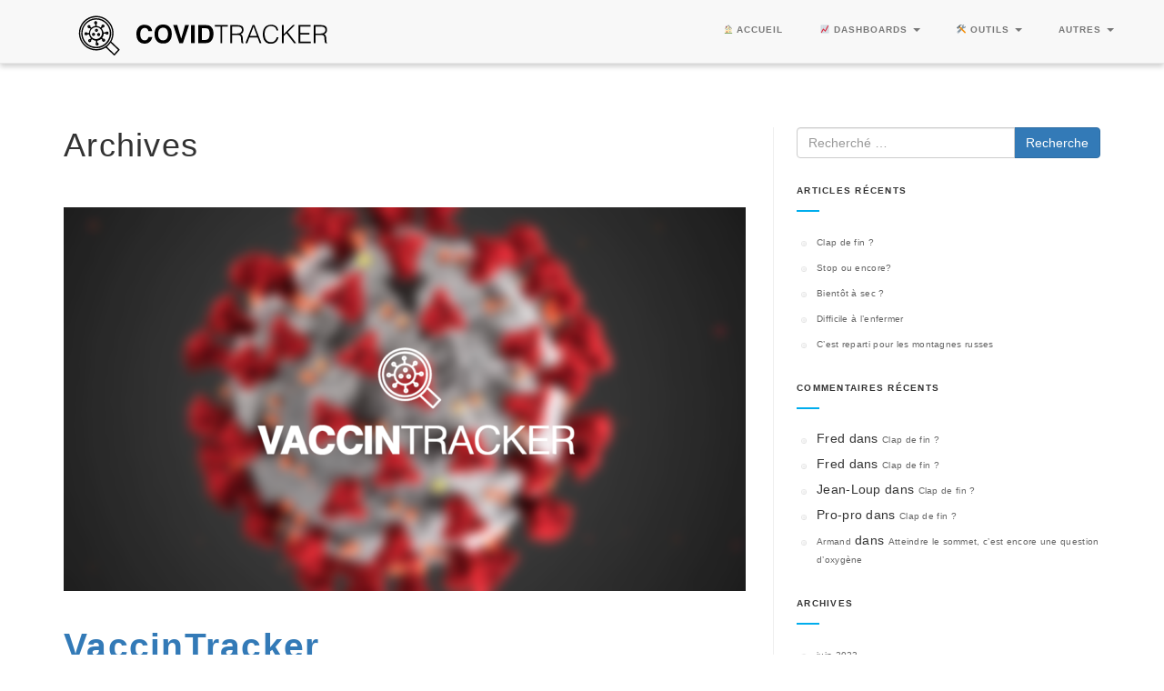

--- FILE ---
content_type: text/html; charset=UTF-8
request_url: https://covidtracker.fr/tag/combien-de-francais-sont-vaccines/
body_size: 8529
content:
<!DOCTYPE html> <!--[if IE 7]> <html class="ie ie7" lang="fr-FR"> <![endif]--> <!--[if IE 8]> <html class="ie ie8" lang="fr-FR"> <![endif]--> <!--[if !(IE 7) | !(IE 8) ]><!--> <html lang="fr-FR"> <!--<![endif]--> <head> <meta charset="UTF-8"> <meta name="viewport" content="width=device-width, initial-scale=1"> <link rel="profile" href="https://gmpg.org/xfn/11"> <link rel="pingback" href="https://covidtracker.fr/xmlrpc.php"> <meta name='robots' content='index, follow, max-image-preview:large, max-snippet:-1, max-video-preview:-1' /> <title>combien de français sont vaccinés Archives - CovidTracker</title> <link rel="canonical" href="https://covidtracker.fr/tag/combien-de-francais-sont-vaccines/" /> <meta property="og:locale" content="fr_FR" /> <meta property="og:type" content="article" /> <meta property="og:title" content="combien de français sont vaccinés Archives - CovidTracker" /> <meta property="og:url" content="https://covidtracker.fr/tag/combien-de-francais-sont-vaccines/" /> <meta property="og:site_name" content="CovidTracker" /> <script type="application/ld+json" class="yoast-schema-graph">{"@context":"https://schema.org","@graph":[{"@type":"CollectionPage","@id":"https://covidtracker.fr/tag/combien-de-francais-sont-vaccines/","url":"https://covidtracker.fr/tag/combien-de-francais-sont-vaccines/","name":"combien de français sont vaccinés Archives - CovidTracker","isPartOf":{"@id":"https://covidtracker.fr/#website"},"primaryImageOfPage":{"@id":"https://covidtracker.fr/tag/combien-de-francais-sont-vaccines/#primaryimage"},"image":{"@id":"https://covidtracker.fr/tag/combien-de-francais-sont-vaccines/#primaryimage"},"thumbnailUrl":"https://covidtracker.fr/wp-content/uploads/2020/12/covidtracker_banner_vaccintracker.png","breadcrumb":{"@id":"https://covidtracker.fr/tag/combien-de-francais-sont-vaccines/#breadcrumb"},"inLanguage":"fr-FR"},{"@type":"ImageObject","inLanguage":"fr-FR","@id":"https://covidtracker.fr/tag/combien-de-francais-sont-vaccines/#primaryimage","url":"https://covidtracker.fr/wp-content/uploads/2020/12/covidtracker_banner_vaccintracker.png","contentUrl":"https://covidtracker.fr/wp-content/uploads/2020/12/covidtracker_banner_vaccintracker.png","width":1196,"height":673},{"@type":"BreadcrumbList","@id":"https://covidtracker.fr/tag/combien-de-francais-sont-vaccines/#breadcrumb","itemListElement":[{"@type":"ListItem","position":1,"name":"Accueil","item":"https://covidtracker.fr/"},{"@type":"ListItem","position":2,"name":"combien de français sont vaccinés"}]},{"@type":"WebSite","@id":"https://covidtracker.fr/#website","url":"https://covidtracker.fr/","name":"CovidTracker","description":"Suivi de l&#039;épidémie de Coronavirus en France et dans le monde","potentialAction":[{"@type":"SearchAction","target":{"@type":"EntryPoint","urlTemplate":"https://covidtracker.fr/?s={search_term_string}"},"query-input":"required name=search_term_string"}],"inLanguage":"fr-FR"}]}</script> <link rel='dns-prefetch' href='//fonts.googleapis.com' /> <link rel='dns-prefetch' href='//www.googletagmanager.com' /> <link rel='dns-prefetch' href='//pagead2.googlesyndication.com' /> <link rel="alternate" type="application/rss+xml" title="CovidTracker &raquo; Flux" href="https://covidtracker.fr/feed/" /> <link rel="alternate" type="application/rss+xml" title="CovidTracker &raquo; Flux des commentaires" href="https://covidtracker.fr/comments/feed/" /> <link rel="alternate" type="application/rss+xml" title="CovidTracker &raquo; Flux de l’étiquette combien de français sont vaccinés" href="https://covidtracker.fr/tag/combien-de-francais-sont-vaccines/feed/" /> <script type="text/javascript">
window._wpemojiSettings = {"baseUrl":"https:\/\/s.w.org\/images\/core\/emoji\/14.0.0\/72x72\/","ext":".png","svgUrl":"https:\/\/s.w.org\/images\/core\/emoji\/14.0.0\/svg\/","svgExt":".svg","source":{"concatemoji":"https:\/\/covidtracker.fr\/wp-includes\/js\/wp-emoji-release.min.js?ver=6.3.7"}};
/*! This file is auto-generated */
!function(i,n){var o,s,e;function c(e){try{var t={supportTests:e,timestamp:(new Date).valueOf()};sessionStorage.setItem(o,JSON.stringify(t))}catch(e){}}function p(e,t,n){e.clearRect(0,0,e.canvas.width,e.canvas.height),e.fillText(t,0,0);var t=new Uint32Array(e.getImageData(0,0,e.canvas.width,e.canvas.height).data),r=(e.clearRect(0,0,e.canvas.width,e.canvas.height),e.fillText(n,0,0),new Uint32Array(e.getImageData(0,0,e.canvas.width,e.canvas.height).data));return t.every(function(e,t){return e===r[t]})}function u(e,t,n){switch(t){case"flag":return n(e,"\ud83c\udff3\ufe0f\u200d\u26a7\ufe0f","\ud83c\udff3\ufe0f\u200b\u26a7\ufe0f")?!1:!n(e,"\ud83c\uddfa\ud83c\uddf3","\ud83c\uddfa\u200b\ud83c\uddf3")&&!n(e,"\ud83c\udff4\udb40\udc67\udb40\udc62\udb40\udc65\udb40\udc6e\udb40\udc67\udb40\udc7f","\ud83c\udff4\u200b\udb40\udc67\u200b\udb40\udc62\u200b\udb40\udc65\u200b\udb40\udc6e\u200b\udb40\udc67\u200b\udb40\udc7f");case"emoji":return!n(e,"\ud83e\udef1\ud83c\udffb\u200d\ud83e\udef2\ud83c\udfff","\ud83e\udef1\ud83c\udffb\u200b\ud83e\udef2\ud83c\udfff")}return!1}function f(e,t,n){var r="undefined"!=typeof WorkerGlobalScope&&self instanceof WorkerGlobalScope?new OffscreenCanvas(300,150):i.createElement("canvas"),a=r.getContext("2d",{willReadFrequently:!0}),o=(a.textBaseline="top",a.font="600 32px Arial",{});return e.forEach(function(e){o[e]=t(a,e,n)}),o}function t(e){var t=i.createElement("script");t.src=e,t.defer=!0,i.head.appendChild(t)}"undefined"!=typeof Promise&&(o="wpEmojiSettingsSupports",s=["flag","emoji"],n.supports={everything:!0,everythingExceptFlag:!0},e=new Promise(function(e){i.addEventListener("DOMContentLoaded",e,{once:!0})}),new Promise(function(t){var n=function(){try{var e=JSON.parse(sessionStorage.getItem(o));if("object"==typeof e&&"number"==typeof e.timestamp&&(new Date).valueOf()<e.timestamp+604800&&"object"==typeof e.supportTests)return e.supportTests}catch(e){}return null}();if(!n){if("undefined"!=typeof Worker&&"undefined"!=typeof OffscreenCanvas&&"undefined"!=typeof URL&&URL.createObjectURL&&"undefined"!=typeof Blob)try{var e="postMessage("+f.toString()+"("+[JSON.stringify(s),u.toString(),p.toString()].join(",")+"));",r=new Blob([e],{type:"text/javascript"}),a=new Worker(URL.createObjectURL(r),{name:"wpTestEmojiSupports"});return void(a.onmessage=function(e){c(n=e.data),a.terminate(),t(n)})}catch(e){}c(n=f(s,u,p))}t(n)}).then(function(e){for(var t in e)n.supports[t]=e[t],n.supports.everything=n.supports.everything&&n.supports[t],"flag"!==t&&(n.supports.everythingExceptFlag=n.supports.everythingExceptFlag&&n.supports[t]);n.supports.everythingExceptFlag=n.supports.everythingExceptFlag&&!n.supports.flag,n.DOMReady=!1,n.readyCallback=function(){n.DOMReady=!0}}).then(function(){return e}).then(function(){var e;n.supports.everything||(n.readyCallback(),(e=n.source||{}).concatemoji?t(e.concatemoji):e.wpemoji&&e.twemoji&&(t(e.twemoji),t(e.wpemoji)))}))}((window,document),window._wpemojiSettings);
</script> <style type="text/css">
img.wp-smiley,
img.emoji {
	display: inline !important;
	border: none !important;
	box-shadow: none !important;
	height: 1em !important;
	width: 1em !important;
	margin: 0 0.07em !important;
	vertical-align: -0.1em !important;
	background: none !important;
	padding: 0 !important;
}
</style> <link rel='stylesheet' id='wp-block-library-css' href='https://covidtracker.fr/wp-includes/css/dist/block-library/style.min.css?ver=6.3.7' type='text/css' media='all' /> <link rel='stylesheet' id='wp-bootstrap-blocks-styles-css' href='https://covidtracker.fr/wp-content/plugins/wp-bootstrap-blocks/build/style-index.css?ver=5.2.1' type='text/css' media='all' /> <style id='classic-theme-styles-inline-css' type='text/css'>
/*! This file is auto-generated */
.wp-block-button__link{color:#fff;background-color:#32373c;border-radius:9999px;box-shadow:none;text-decoration:none;padding:calc(.667em + 2px) calc(1.333em + 2px);font-size:1.125em}.wp-block-file__button{background:#32373c;color:#fff;text-decoration:none}
</style> <style id='global-styles-inline-css' type='text/css'>
body{--wp--preset--color--black: #000000;--wp--preset--color--cyan-bluish-gray: #abb8c3;--wp--preset--color--white: #ffffff;--wp--preset--color--pale-pink: #f78da7;--wp--preset--color--vivid-red: #cf2e2e;--wp--preset--color--luminous-vivid-orange: #ff6900;--wp--preset--color--luminous-vivid-amber: #fcb900;--wp--preset--color--light-green-cyan: #7bdcb5;--wp--preset--color--vivid-green-cyan: #00d084;--wp--preset--color--pale-cyan-blue: #8ed1fc;--wp--preset--color--vivid-cyan-blue: #0693e3;--wp--preset--color--vivid-purple: #9b51e0;--wp--preset--gradient--vivid-cyan-blue-to-vivid-purple: linear-gradient(135deg,rgba(6,147,227,1) 0%,rgb(155,81,224) 100%);--wp--preset--gradient--light-green-cyan-to-vivid-green-cyan: linear-gradient(135deg,rgb(122,220,180) 0%,rgb(0,208,130) 100%);--wp--preset--gradient--luminous-vivid-amber-to-luminous-vivid-orange: linear-gradient(135deg,rgba(252,185,0,1) 0%,rgba(255,105,0,1) 100%);--wp--preset--gradient--luminous-vivid-orange-to-vivid-red: linear-gradient(135deg,rgba(255,105,0,1) 0%,rgb(207,46,46) 100%);--wp--preset--gradient--very-light-gray-to-cyan-bluish-gray: linear-gradient(135deg,rgb(238,238,238) 0%,rgb(169,184,195) 100%);--wp--preset--gradient--cool-to-warm-spectrum: linear-gradient(135deg,rgb(74,234,220) 0%,rgb(151,120,209) 20%,rgb(207,42,186) 40%,rgb(238,44,130) 60%,rgb(251,105,98) 80%,rgb(254,248,76) 100%);--wp--preset--gradient--blush-light-purple: linear-gradient(135deg,rgb(255,206,236) 0%,rgb(152,150,240) 100%);--wp--preset--gradient--blush-bordeaux: linear-gradient(135deg,rgb(254,205,165) 0%,rgb(254,45,45) 50%,rgb(107,0,62) 100%);--wp--preset--gradient--luminous-dusk: linear-gradient(135deg,rgb(255,203,112) 0%,rgb(199,81,192) 50%,rgb(65,88,208) 100%);--wp--preset--gradient--pale-ocean: linear-gradient(135deg,rgb(255,245,203) 0%,rgb(182,227,212) 50%,rgb(51,167,181) 100%);--wp--preset--gradient--electric-grass: linear-gradient(135deg,rgb(202,248,128) 0%,rgb(113,206,126) 100%);--wp--preset--gradient--midnight: linear-gradient(135deg,rgb(2,3,129) 0%,rgb(40,116,252) 100%);--wp--preset--font-size--small: 13px;--wp--preset--font-size--medium: 20px;--wp--preset--font-size--large: 36px;--wp--preset--font-size--x-large: 42px;--wp--preset--spacing--20: 0.44rem;--wp--preset--spacing--30: 0.67rem;--wp--preset--spacing--40: 1rem;--wp--preset--spacing--50: 1.5rem;--wp--preset--spacing--60: 2.25rem;--wp--preset--spacing--70: 3.38rem;--wp--preset--spacing--80: 5.06rem;--wp--preset--shadow--natural: 6px 6px 9px rgba(0, 0, 0, 0.2);--wp--preset--shadow--deep: 12px 12px 50px rgba(0, 0, 0, 0.4);--wp--preset--shadow--sharp: 6px 6px 0px rgba(0, 0, 0, 0.2);--wp--preset--shadow--outlined: 6px 6px 0px -3px rgba(255, 255, 255, 1), 6px 6px rgba(0, 0, 0, 1);--wp--preset--shadow--crisp: 6px 6px 0px rgba(0, 0, 0, 1);}:where(.is-layout-flex){gap: 0.5em;}:where(.is-layout-grid){gap: 0.5em;}body .is-layout-flow > .alignleft{float: left;margin-inline-start: 0;margin-inline-end: 2em;}body .is-layout-flow > .alignright{float: right;margin-inline-start: 2em;margin-inline-end: 0;}body .is-layout-flow > .aligncenter{margin-left: auto !important;margin-right: auto !important;}body .is-layout-constrained > .alignleft{float: left;margin-inline-start: 0;margin-inline-end: 2em;}body .is-layout-constrained > .alignright{float: right;margin-inline-start: 2em;margin-inline-end: 0;}body .is-layout-constrained > .aligncenter{margin-left: auto !important;margin-right: auto !important;}body .is-layout-constrained > :where(:not(.alignleft):not(.alignright):not(.alignfull)){max-width: var(--wp--style--global--content-size);margin-left: auto !important;margin-right: auto !important;}body .is-layout-constrained > .alignwide{max-width: var(--wp--style--global--wide-size);}body .is-layout-flex{display: flex;}body .is-layout-flex{flex-wrap: wrap;align-items: center;}body .is-layout-flex > *{margin: 0;}body .is-layout-grid{display: grid;}body .is-layout-grid > *{margin: 0;}:where(.wp-block-columns.is-layout-flex){gap: 2em;}:where(.wp-block-columns.is-layout-grid){gap: 2em;}:where(.wp-block-post-template.is-layout-flex){gap: 1.25em;}:where(.wp-block-post-template.is-layout-grid){gap: 1.25em;}.has-black-color{color: var(--wp--preset--color--black) !important;}.has-cyan-bluish-gray-color{color: var(--wp--preset--color--cyan-bluish-gray) !important;}.has-white-color{color: var(--wp--preset--color--white) !important;}.has-pale-pink-color{color: var(--wp--preset--color--pale-pink) !important;}.has-vivid-red-color{color: var(--wp--preset--color--vivid-red) !important;}.has-luminous-vivid-orange-color{color: var(--wp--preset--color--luminous-vivid-orange) !important;}.has-luminous-vivid-amber-color{color: var(--wp--preset--color--luminous-vivid-amber) !important;}.has-light-green-cyan-color{color: var(--wp--preset--color--light-green-cyan) !important;}.has-vivid-green-cyan-color{color: var(--wp--preset--color--vivid-green-cyan) !important;}.has-pale-cyan-blue-color{color: var(--wp--preset--color--pale-cyan-blue) !important;}.has-vivid-cyan-blue-color{color: var(--wp--preset--color--vivid-cyan-blue) !important;}.has-vivid-purple-color{color: var(--wp--preset--color--vivid-purple) !important;}.has-black-background-color{background-color: var(--wp--preset--color--black) !important;}.has-cyan-bluish-gray-background-color{background-color: var(--wp--preset--color--cyan-bluish-gray) !important;}.has-white-background-color{background-color: var(--wp--preset--color--white) !important;}.has-pale-pink-background-color{background-color: var(--wp--preset--color--pale-pink) !important;}.has-vivid-red-background-color{background-color: var(--wp--preset--color--vivid-red) !important;}.has-luminous-vivid-orange-background-color{background-color: var(--wp--preset--color--luminous-vivid-orange) !important;}.has-luminous-vivid-amber-background-color{background-color: var(--wp--preset--color--luminous-vivid-amber) !important;}.has-light-green-cyan-background-color{background-color: var(--wp--preset--color--light-green-cyan) !important;}.has-vivid-green-cyan-background-color{background-color: var(--wp--preset--color--vivid-green-cyan) !important;}.has-pale-cyan-blue-background-color{background-color: var(--wp--preset--color--pale-cyan-blue) !important;}.has-vivid-cyan-blue-background-color{background-color: var(--wp--preset--color--vivid-cyan-blue) !important;}.has-vivid-purple-background-color{background-color: var(--wp--preset--color--vivid-purple) !important;}.has-black-border-color{border-color: var(--wp--preset--color--black) !important;}.has-cyan-bluish-gray-border-color{border-color: var(--wp--preset--color--cyan-bluish-gray) !important;}.has-white-border-color{border-color: var(--wp--preset--color--white) !important;}.has-pale-pink-border-color{border-color: var(--wp--preset--color--pale-pink) !important;}.has-vivid-red-border-color{border-color: var(--wp--preset--color--vivid-red) !important;}.has-luminous-vivid-orange-border-color{border-color: var(--wp--preset--color--luminous-vivid-orange) !important;}.has-luminous-vivid-amber-border-color{border-color: var(--wp--preset--color--luminous-vivid-amber) !important;}.has-light-green-cyan-border-color{border-color: var(--wp--preset--color--light-green-cyan) !important;}.has-vivid-green-cyan-border-color{border-color: var(--wp--preset--color--vivid-green-cyan) !important;}.has-pale-cyan-blue-border-color{border-color: var(--wp--preset--color--pale-cyan-blue) !important;}.has-vivid-cyan-blue-border-color{border-color: var(--wp--preset--color--vivid-cyan-blue) !important;}.has-vivid-purple-border-color{border-color: var(--wp--preset--color--vivid-purple) !important;}.has-vivid-cyan-blue-to-vivid-purple-gradient-background{background: var(--wp--preset--gradient--vivid-cyan-blue-to-vivid-purple) !important;}.has-light-green-cyan-to-vivid-green-cyan-gradient-background{background: var(--wp--preset--gradient--light-green-cyan-to-vivid-green-cyan) !important;}.has-luminous-vivid-amber-to-luminous-vivid-orange-gradient-background{background: var(--wp--preset--gradient--luminous-vivid-amber-to-luminous-vivid-orange) !important;}.has-luminous-vivid-orange-to-vivid-red-gradient-background{background: var(--wp--preset--gradient--luminous-vivid-orange-to-vivid-red) !important;}.has-very-light-gray-to-cyan-bluish-gray-gradient-background{background: var(--wp--preset--gradient--very-light-gray-to-cyan-bluish-gray) !important;}.has-cool-to-warm-spectrum-gradient-background{background: var(--wp--preset--gradient--cool-to-warm-spectrum) !important;}.has-blush-light-purple-gradient-background{background: var(--wp--preset--gradient--blush-light-purple) !important;}.has-blush-bordeaux-gradient-background{background: var(--wp--preset--gradient--blush-bordeaux) !important;}.has-luminous-dusk-gradient-background{background: var(--wp--preset--gradient--luminous-dusk) !important;}.has-pale-ocean-gradient-background{background: var(--wp--preset--gradient--pale-ocean) !important;}.has-electric-grass-gradient-background{background: var(--wp--preset--gradient--electric-grass) !important;}.has-midnight-gradient-background{background: var(--wp--preset--gradient--midnight) !important;}.has-small-font-size{font-size: var(--wp--preset--font-size--small) !important;}.has-medium-font-size{font-size: var(--wp--preset--font-size--medium) !important;}.has-large-font-size{font-size: var(--wp--preset--font-size--large) !important;}.has-x-large-font-size{font-size: var(--wp--preset--font-size--x-large) !important;}
.wp-block-navigation a:where(:not(.wp-element-button)){color: inherit;}
:where(.wp-block-post-template.is-layout-flex){gap: 1.25em;}:where(.wp-block-post-template.is-layout-grid){gap: 1.25em;}
:where(.wp-block-columns.is-layout-flex){gap: 2em;}:where(.wp-block-columns.is-layout-grid){gap: 2em;}
.wp-block-pullquote{font-size: 1.5em;line-height: 1.6;}
</style> <link rel='stylesheet' id='COMMENTING_BLOCK-css' href='https://covidtracker.fr/wp-content/plugins/commenting-feature//public/css/commenting-block-public.css?ver=3.7' type='text/css' media='all' /> <link rel='stylesheet' id='ce_responsive-css' href='https://covidtracker.fr/wp-content/plugins/simple-embed-code/css/video-container.min.css?ver=2.5.1' type='text/css' media='all' /> <link rel='stylesheet' id='wpsm_tabs_r-font-awesome-front-css' href='https://covidtracker.fr/wp-content/plugins/tabs-responsive/assets/css/font-awesome/css/font-awesome.min.css?ver=6.3.7' type='text/css' media='all' /> <link rel='stylesheet' id='wpsm_tabs_r_bootstrap-front-css' href='https://covidtracker.fr/wp-content/plugins/tabs-responsive/assets/css/bootstrap-front.css?ver=6.3.7' type='text/css' media='all' /> <link rel='stylesheet' id='wpsm_tabs_r_animate-css' href='https://covidtracker.fr/wp-content/plugins/tabs-responsive/assets/css/animate.css?ver=6.3.7' type='text/css' media='all' /> <link rel='stylesheet' id='parent-style-css' href='https://covidtracker.fr/wp-content/themes/integral/style.css?ver=6.3.7' type='text/css' media='all' /> <link rel='stylesheet' id='integral-bootstrap-css' href='https://covidtracker.fr/wp-content/themes/integral/css/bootstrap.min.css?ver=6.3.7' type='text/css' media='all' /> <link rel='stylesheet' id='integral-multicolumnsrow-css' href='https://covidtracker.fr/wp-content/themes/integral/css/multi-columns-row.css?ver=6.3.7' type='text/css' media='all' /> <link rel='stylesheet' id='integral-flexslider-css' href='https://covidtracker.fr/wp-content/themes/integral/css/flexslider.css?ver=6.3.7' type='text/css' media='all' /> <link rel='stylesheet' id='integral-prettyphoto-css' href='https://covidtracker.fr/wp-content/themes/integral/css/prettyPhoto.css?ver=6.3.7' type='text/css' media='all' /> <link rel='stylesheet' id='integral-basestylesheet-css' href='https://covidtracker.fr/wp-content/themes/integral-child/style.css?ver=6.3.7' type='text/css' media='all' /> <link rel='stylesheet' id='integral-fontawesome5-css' href='https://covidtracker.fr/wp-content/themes/integral/css/all.min.css?ver=6.3.7' type='text/css' media='all' /> <link rel='stylesheet' id='integral-fontawesome4shim-css' href='https://covidtracker.fr/wp-content/themes/integral/css/v4-shims.min.css?ver=6.3.7' type='text/css' media='all' /> <link rel='stylesheet' id='integral-googlefonts-css' href='https://fonts.googleapis.com/css?family=Open+Sans%3A100%2C300%2C400%2C600%2C700%2C700italic%2C600italic%2C400italic%7CCabin%3A400%2C500%2C600%2C700%7CMontserrat%3A400%2C700&#038;ver=6.3.7' type='text/css' media='all' /> <script type='text/javascript' src='https://covidtracker.fr/wp-includes/js/jquery/jquery.min.js?ver=3.7.0' id='jquery-core-js'></script> <script type='text/javascript' src='https://covidtracker.fr/wp-includes/js/jquery/jquery-migrate.min.js?ver=3.4.1' id='jquery-migrate-js'></script> <script type='text/javascript' src='https://covidtracker.fr/wp-content/plugins/commenting-feature//public/js/commenting-block-public.js?ver=3.7' id='COMMENTING_BLOCK-js'></script> <link rel="https://api.w.org/" href="https://covidtracker.fr/wp-json/" /><link rel="alternate" type="application/json" href="https://covidtracker.fr/wp-json/wp/v2/tags/138" /><link rel="EditURI" type="application/rsd+xml" title="RSD" href="https://covidtracker.fr/xmlrpc.php?rsd" /> <meta name="generator" content="WordPress 6.3.7" /> <meta name="generator" content="Site Kit by Google 1.163.0" /><link rel="apple-touch-icon" sizes="180x180" href="/wp-content/uploads/fbrfg/apple-touch-icon.png?v=wAMr6L4M9G"> <link rel="icon" type="image/png" sizes="32x32" href="/wp-content/uploads/fbrfg/favicon-32x32.png?v=wAMr6L4M9G"> <link rel="icon" type="image/png" sizes="16x16" href="/wp-content/uploads/fbrfg/favicon-16x16.png?v=wAMr6L4M9G"> <link rel="manifest" href="/wp-content/uploads/fbrfg/site.webmanifest?v=wAMr6L4M9G"> <link rel="mask-icon" href="/wp-content/uploads/fbrfg/safari-pinned-tab.svg?v=wAMr6L4M9G" color="#5bbad5"> <link rel="shortcut icon" href="/wp-content/uploads/fbrfg/favicon.ico?v=wAMr6L4M9G"> <meta name="msapplication-TileColor" content="#2b5797"> <meta name="msapplication-config" content="/wp-content/uploads/fbrfg/browserconfig.xml?v=wAMr6L4M9G"> <meta name="theme-color" content="#ffffff"> <style type="text/css">
        .hero.default {background: url(https://covidtracker.fr/wp-content/themes/integral/images/bg-welcome.jpg) no-repeat center top; background-size: cover;}
    </style> <meta name="google-adsense-platform-account" content="ca-host-pub-2644536267352236"> <meta name="google-adsense-platform-domain" content="sitekit.withgoogle.com"> <style type="text/css">.recentcomments a{display:inline !important;padding:0 !important;margin:0 !important;}</style> <script async="async" src="https://pagead2.googlesyndication.com/pagead/js/adsbygoogle.js?client=ca-pub-1869182152266753&amp;host=ca-host-pub-2644536267352236" crossorigin="anonymous" type="text/javascript"></script> <link rel="icon" href="https://covidtracker.fr/wp-content/uploads/2020/04/cropped-noun_virus_3166287-32x32.png" sizes="32x32" /> <link rel="icon" href="https://covidtracker.fr/wp-content/uploads/2020/04/cropped-noun_virus_3166287-192x192.png" sizes="192x192" /> <link rel="apple-touch-icon" href="https://covidtracker.fr/wp-content/uploads/2020/04/cropped-noun_virus_3166287-180x180.png" /> <meta name="msapplication-TileImage" content="https://covidtracker.fr/wp-content/uploads/2020/04/cropped-noun_virus_3166287-270x270.png" /> </head> <body data-rsssl=1 class="archive tag tag-combien-de-francais-sont-vaccines tag-138"> <nav class="navbar navbar-default navbar-fixed-top" itemscope itemtype="http://schema.org/SiteNavigationElement" role="navigation"> <div class="container-fluid"> <div class="container"> <div class="navbar-header"> <button type="button" class="navbar-toggle" data-toggle="collapse" data-target="#navbar-ex-collapse"> <span class="sr-only">Permuter la navigation</span> <span class="icon-bar"></span> <span class="icon-bar"></span> <span class="icon-bar"></span> </button> <h1 class="site-title"><a href="https://covidtracker.fr/" class="navbar-brand"><img class="img-responsive" src="https://files.covidtracker.fr/covidtracker_vect.svg" alt="CovidTracker" width="300px"></a></h1> </div> <div id="navbar-ex-collapse" class="collapse navbar-collapse"><ul id="menu-menu" class="nav navbar-nav navbar-right"><li id="menu-item-338" class="menu-item menu-item-type-custom menu-item-object-custom menu-item-home menu-item-338"><a title="🏠 Accueil" href="https://covidtracker.fr">🏠 Accueil</a></li> <li id="menu-item-2183" class="menu-item menu-item-type-custom menu-item-object-custom menu-item-home menu-item-has-children menu-item-2183 dropdown"><a title="📈 Dashboards" href="#" data-toggle="dropdown" class="dropdown-toggle" aria-haspopup="true">📈 Dashboards <span class="caret"></span></a> <ul role="menu" class=" dropdown-menu"> <li id="menu-item-5644" class="menu-item menu-item-type-post_type menu-item-object-page menu-item-5644"><a title="🇫🇷 France" href="https://covidtracker.fr/france/">🇫🇷 France</a></li> <li id="menu-item-3419" class="menu-item menu-item-type-post_type menu-item-object-page menu-item-3419"><a title="📍Régions" href="https://covidtracker.fr/dashboard-regions/">📍Régions</a></li> <li id="menu-item-3420" class="menu-item menu-item-type-post_type menu-item-object-page menu-item-3420"><a title="🏡 Départements" href="https://covidtracker.fr/dashboard-departements/">🏡 Départements</a></li> <li id="menu-item-77" class="menu-item menu-item-type-post_type menu-item-object-page menu-item-77"><a title="🌍 World" href="https://covidtracker.fr/covidtracker-world/">🌍 World</a></li> </ul> </li> <li id="menu-item-2177" class="menu-item menu-item-type-custom menu-item-object-custom menu-item-home menu-item-has-children menu-item-2177 dropdown"><a title="🛠 Outils" href="#" data-toggle="dropdown" class="dropdown-toggle" aria-haspopup="true">🛠 Outils <span class="caret"></span></a> <ul role="menu" class=" dropdown-menu"> <li id="menu-item-5394" class="menu-item menu-item-type-post_type menu-item-object-page menu-item-5394"><a title="Éducation" href="https://covidtracker.fr/education/">Éducation</a></li> <li id="menu-item-5243" class="menu-item menu-item-type-post_type menu-item-object-page menu-item-5243"><a title="🆕 VaxImpact" href="https://covidtracker.fr/vaximpact/">🆕 VaxImpact</a></li> <li id="menu-item-4694" class="menu-item menu-item-type-post_type menu-item-object-page menu-item-4694"><a title="💉 Vite Ma Dose !" href="https://covidtracker.fr/vitemadose/">💉 Vite Ma Dose !</a></li> <li id="menu-item-4518" class="menu-item menu-item-type-post_type menu-item-object-page menu-item-4518"><a title="🔎 CovidExplorer" href="https://covidtracker.fr/covidexplorer/">🔎 CovidExplorer</a></li> <li id="menu-item-3832" class="menu-item menu-item-type-post_type menu-item-object-page menu-item-3832"><a title="💉 VaccinTracker" href="https://covidtracker.fr/vaccintracker/">💉 VaccinTracker</a></li> <li id="menu-item-4442" class="menu-item menu-item-type-post_type menu-item-object-page menu-item-4442"><a title="🗓 VaccinPlanner" href="https://covidtracker.fr/vaccinplanner/">🗓 VaccinPlanner</a></li> <li id="menu-item-4564" class="menu-item menu-item-type-post_type menu-item-object-page menu-item-4564"><a title="🗺 CoviCarte" href="https://covidtracker.fr/covicarte/">🗺 CoviCarte</a></li> <li id="menu-item-3284" class="menu-item menu-item-type-post_type menu-item-object-page menu-item-3284"><a title="🔥 DéconfiTracker" href="https://covidtracker.fr/deconfitracker/">🔥 DéconfiTracker</a></li> <li id="menu-item-2668" class="menu-item menu-item-type-post_type menu-item-object-page menu-item-2668"><a title="🆕 CoviDep" href="https://covidtracker.fr/covidep/">🆕 CoviDep</a></li> <li id="menu-item-2178" class="menu-item menu-item-type-post_type menu-item-object-page menu-item-2178"><a title="🔢 CoviRisque" href="https://covidtracker.fr/calculateur-risque-covid/">🔢 CoviRisque</a></li> <li id="menu-item-3614" class="menu-item menu-item-type-post_type menu-item-object-page menu-item-3614"><a title="Outils archivés" href="https://covidtracker.fr/archives/">Outils archivés</a></li> </ul> </li> <li id="menu-item-92" class="menu-item menu-item-type-custom menu-item-object-custom menu-item-has-children menu-item-92 dropdown"><a title="Autres" href="#" data-toggle="dropdown" class="dropdown-toggle" aria-haspopup="true">Autres <span class="caret"></span></a> <ul role="menu" class=" dropdown-menu"> <li id="menu-item-179" class="menu-item menu-item-type-post_type menu-item-object-page current_page_parent menu-item-179"><a title="Blog" href="https://covidtracker.fr/blog/">Blog</a></li> <li id="menu-item-3395" class="menu-item menu-item-type-post_type menu-item-object-page menu-item-3395"><a title="Dépôts de Code" href="https://covidtracker.fr/depots-de-code/">Dépôts de Code</a></li> <li id="menu-item-941" class="menu-item menu-item-type-post_type menu-item-object-page menu-item-941"><a title="Contact" href="https://covidtracker.fr/contact/">Contact</a></li> <li id="menu-item-91" class="menu-item menu-item-type-post_type menu-item-object-page menu-item-91"><a title="About" href="https://covidtracker.fr/about/">About</a></li> </ul> </li> </ul></div> </div> </div> </nav> <div class="spacer"></div> <div class="container"> <div class="row"> <div class="col-md-8"> <div class="content"> <header class="page-header"> <h1> Archives </h1> <h2> </h2> </header> <article id="post-3717" class="post-3717 page type-page status-publish has-post-thumbnail hentry tag-vaccination tag-chiffres-vaccin tag-combien-de-francais-sont-vaccines tag-covid19 tag-france tag-immunite tag-immunite-collective tag-immunite-covid19 tag-johnsonjohnson tag-moderna tag-nombre tag-nombre-de-personnes-vaccinees tag-personnes tag-pfizer-biontech tag-quand-serai-je-vaccine tag-sars-cov-2 tag-vaccin tag-vaccination-covid19 tag-vaccinees tag-vaccintracker tag-virus"> <figure class="post-image"><a href="https://covidtracker.fr/vaccintracker/" title="VaccinTracker&nbsp;Combien de français ont été vaccinés contre la Covid19 ?"> <img width="750" height="422" src="https://covidtracker.fr/wp-content/uploads/2020/12/covidtracker_banner_vaccintracker-750x422.png" class="img-responsive wp-post-image" alt="" decoding="async" srcset="https://covidtracker.fr/wp-content/uploads/2020/12/covidtracker_banner_vaccintracker-750x422.png 750w, https://covidtracker.fr/wp-content/uploads/2020/12/covidtracker_banner_vaccintracker-300x169.png 300w, https://covidtracker.fr/wp-content/uploads/2020/12/covidtracker_banner_vaccintracker-1024x576.png 1024w, https://covidtracker.fr/wp-content/uploads/2020/12/covidtracker_banner_vaccintracker-768x432.png 768w, https://covidtracker.fr/wp-content/uploads/2020/12/covidtracker_banner_vaccintracker.png 1196w" sizes="(max-width: 750px) 100vw, 750px" /></a></figure> <div class="clearfix"></div> <h2><a href="https://covidtracker.fr/vaccintracker/" rel="bookmark" title="VaccinTracker&nbsp;Combien de français ont été vaccinés contre la Covid19 ?"><span style="font-size: 130%;"><b>VaccinTracker</b><span>&nbsp;<br><span style="font-size: 80%;">Combien de français ont été vaccinés contre la Covid19 ?</span></a></h2> <ul class="pagemeta"> <li><i class="fa fa-clock-o"></i>27 décembre 2020</li> <li><i class="fa fa-bookmark"></i></li> <li><i class="fa fa-comment"></i>0 commentaire</li> <li><i class="fa fa-user"></i><a href="https://covidtracker.fr/author/guillaume/"><span class="vcard author author_name"><span class="fn">Guillaume Rozier</span></span></a></li> </ul> <div class="entry"> </div> <div class="clearfix"></div> </article> </div> </div> <div class="col-md-4"> <div class="sidebar"> <li id="search-2" class="widget widget_search"> <form method="get" id="searchform" action="https://covidtracker.fr/" role="search"> <label for="s" class="screen-reader-text">Recherche</label> <div class="input-group"> <input type="text" class="field form-control" name="s" id="s" placeholder="Recherché &hellip;" /> <span class="input-group-btn"> <input type="submit" class="submit btn btn-primary" name="submit" id="searchsubmit" value="Recherche" /> </span> </div> </form> </li> <li id="recent-posts-2" class="widget widget_recent_entries"> <h2 class="widgettitle">Articles récents</h2> <ul> <li> <a href="https://covidtracker.fr/clap-de-fin/">Clap de fin ?</a> </li> <li> <a href="https://covidtracker.fr/stop-ou-encore/">Stop ou encore?</a> </li> <li> <a href="https://covidtracker.fr/bientot-a-sec/">Bientôt à sec ?</a> </li> <li> <a href="https://covidtracker.fr/difficile-a-lenfermer/">Difficile à l&rsquo;enfermer</a> </li> <li> <a href="https://covidtracker.fr/cest-reparti-pour-les-montagnes-russes/">C&rsquo;est reparti pour les montagnes russes</a> </li> </ul> </li> <li id="recent-comments-2" class="widget widget_recent_comments"><h2 class="widgettitle">Commentaires récents</h2> <ul id="recentcomments"><li class="recentcomments"><span class="comment-author-link">Fred</span> dans <a href="https://covidtracker.fr/clap-de-fin/#comment-40573">Clap de fin ?</a></li><li class="recentcomments"><span class="comment-author-link">Fred</span> dans <a href="https://covidtracker.fr/clap-de-fin/#comment-40572">Clap de fin ?</a></li><li class="recentcomments"><span class="comment-author-link">Jean-Loup</span> dans <a href="https://covidtracker.fr/clap-de-fin/#comment-39830">Clap de fin ?</a></li><li class="recentcomments"><span class="comment-author-link">Pro-pro</span> dans <a href="https://covidtracker.fr/clap-de-fin/#comment-39769">Clap de fin ?</a></li><li class="recentcomments"><span class="comment-author-link"><a href="https://medical.almanachs.eu/PARIS" class="url" rel="ugc external nofollow">Armand</a></span> dans <a href="https://covidtracker.fr/atteindre-le-sommet-cest-encore-une-question-doxygene/#comment-36201">Atteindre le sommet, c&rsquo;est encore une question d&rsquo;oxygène</a></li></ul></li> <li id="archives-2" class="widget widget_archive"><h2 class="widgettitle">Archives</h2> <ul> <li><a href='https://covidtracker.fr/2023/06/'>juin 2023</a></li> <li><a href='https://covidtracker.fr/2023/04/'>avril 2023</a></li> <li><a href='https://covidtracker.fr/2023/02/'>février 2023</a></li> <li><a href='https://covidtracker.fr/2022/12/'>décembre 2022</a></li> <li><a href='https://covidtracker.fr/2022/11/'>novembre 2022</a></li> <li><a href='https://covidtracker.fr/2022/09/'>septembre 2022</a></li> <li><a href='https://covidtracker.fr/2022/08/'>août 2022</a></li> <li><a href='https://covidtracker.fr/2022/07/'>juillet 2022</a></li> <li><a href='https://covidtracker.fr/2022/05/'>mai 2022</a></li> <li><a href='https://covidtracker.fr/2022/04/'>avril 2022</a></li> <li><a href='https://covidtracker.fr/2022/03/'>mars 2022</a></li> <li><a href='https://covidtracker.fr/2022/02/'>février 2022</a></li> <li><a href='https://covidtracker.fr/2022/01/'>janvier 2022</a></li> <li><a href='https://covidtracker.fr/2021/12/'>décembre 2021</a></li> <li><a href='https://covidtracker.fr/2021/11/'>novembre 2021</a></li> <li><a href='https://covidtracker.fr/2021/10/'>octobre 2021</a></li> <li><a href='https://covidtracker.fr/2021/09/'>septembre 2021</a></li> <li><a href='https://covidtracker.fr/2021/08/'>août 2021</a></li> <li><a href='https://covidtracker.fr/2021/07/'>juillet 2021</a></li> <li><a href='https://covidtracker.fr/2021/06/'>juin 2021</a></li> <li><a href='https://covidtracker.fr/2021/05/'>mai 2021</a></li> <li><a href='https://covidtracker.fr/2021/04/'>avril 2021</a></li> <li><a href='https://covidtracker.fr/2021/03/'>mars 2021</a></li> <li><a href='https://covidtracker.fr/2021/02/'>février 2021</a></li> <li><a href='https://covidtracker.fr/2021/01/'>janvier 2021</a></li> <li><a href='https://covidtracker.fr/2020/12/'>décembre 2020</a></li> <li><a href='https://covidtracker.fr/2020/11/'>novembre 2020</a></li> <li><a href='https://covidtracker.fr/2020/10/'>octobre 2020</a></li> <li><a href='https://covidtracker.fr/2020/09/'>septembre 2020</a></li> <li><a href='https://covidtracker.fr/2020/08/'>août 2020</a></li> <li><a href='https://covidtracker.fr/2020/07/'>juillet 2020</a></li> <li><a href='https://covidtracker.fr/2020/06/'>juin 2020</a></li> <li><a href='https://covidtracker.fr/2020/05/'>mai 2020</a></li> <li><a href='https://covidtracker.fr/2020/04/'>avril 2020</a></li> </ul> </li> <li id="meta-2" class="widget widget_meta"><h2 class="widgettitle">Méta</h2> <ul> <li><a rel="nofollow" href="https://covidtracker.fr/wp-login.php?itsec-hb-token=connexion">Connexion</a></li> <li><a href="https://covidtracker.fr/feed/">Flux des publications</a></li> <li><a href="https://covidtracker.fr/comments/feed/">Flux des commentaires</a></li> <li><a href="https://fr.wordpress.org/">Site de WordPress-FR</a></li> </ul> </li> </div> </div> </div> </div> <section class="copyright"> <div class="container"> <div class="row"> <div class="col-md-12"> <div class="copyrightinfo"> <p> 2025 - Guillaume Rozier - Tous droits réservés </p> </div> </div> </div> </div> </section> <script type="text/javascript">
jQuery(document).ready(function($){

				
		$('.flexslider').flexslider({
		animation: "slide",
		slideshow: false,
		slideshowSpeed: parseInt()*1000,
		});

		$('.testislider').flexslider({
		controlNav: true, 
		animation: "slide",
		slideshow: false,
		slideshowSpeed: parseInt()*1000,
		});
})	
</script> <script type='text/javascript' src='https://covidtracker.fr/wp-content/plugins/tabs-responsive/assets/js/tabs-custom.js?ver=6.3.7' id='wpsm_tabs_r_custom-js-front-js'></script> <script type='text/javascript' src='https://covidtracker.fr/wp-includes/js/jquery/ui/effect.min.js?ver=1.13.2' id='jquery-effects-core-js'></script> <script type='text/javascript' src='https://covidtracker.fr/wp-content/themes/integral/js/parallax.js?ver=1.1.3' id='integral-parallax-js'></script> <script type='text/javascript' src='https://covidtracker.fr/wp-content/themes/integral/js/bootstrap.min.js?ver=3.3.4' id='integral-bootstrap-js'></script> <script type='text/javascript' src='https://covidtracker.fr/wp-content/themes/integral/js/jquery.prettyPhoto.js?ver=3.1.6' id='integral-prettyphoto-js'></script> <script type='text/javascript' src='https://covidtracker.fr/wp-content/themes/integral/js/jquery.flexslider-min.js?ver=2.6.4' id='integral-flexslider-js'></script> </body> </html><!-- Cache Enabler by KeyCDN @ Tue, 07 Oct 2025 01:18:13 GMT (https-index.html) -->

--- FILE ---
content_type: text/html; charset=utf-8
request_url: https://www.google.com/recaptcha/api2/aframe
body_size: 269
content:
<!DOCTYPE HTML><html><head><meta http-equiv="content-type" content="text/html; charset=UTF-8"></head><body><script nonce="5Y8zJ8n3QfNFeZJcKMpjAg">/** Anti-fraud and anti-abuse applications only. See google.com/recaptcha */ try{var clients={'sodar':'https://pagead2.googlesyndication.com/pagead/sodar?'};window.addEventListener("message",function(a){try{if(a.source===window.parent){var b=JSON.parse(a.data);var c=clients[b['id']];if(c){var d=document.createElement('img');d.src=c+b['params']+'&rc='+(localStorage.getItem("rc::a")?sessionStorage.getItem("rc::b"):"");window.document.body.appendChild(d);sessionStorage.setItem("rc::e",parseInt(sessionStorage.getItem("rc::e")||0)+1);localStorage.setItem("rc::h",'1769059441684');}}}catch(b){}});window.parent.postMessage("_grecaptcha_ready", "*");}catch(b){}</script></body></html>